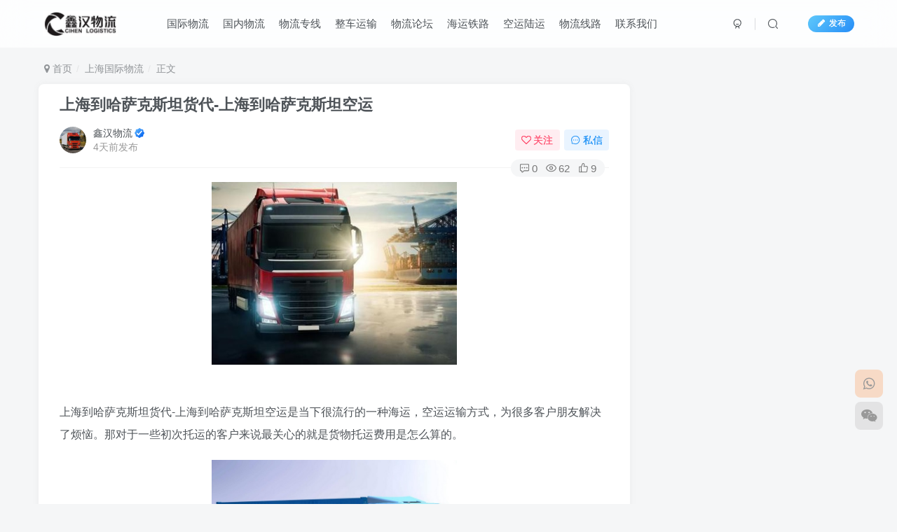

--- FILE ---
content_type: text/html; charset=UTF-8
request_url: https://www.9656556.com/wuliu/2978.html
body_size: 16218
content:
<!DOCTYPE HTML>
<html lang="zh-Hans">
<head>
	<meta charset="UTF-8">
	<link rel="dns-prefetch" href="//apps.bdimg.com">
	<meta http-equiv="X-UA-Compatible" content="IE=edge,chrome=1">
	<meta name="viewport" content="width=device-width, initial-scale=1.0, user-scalable=0, minimum-scale=1.0, maximum-scale=0.0, viewport-fit=cover">
	<meta http-equiv="Cache-Control" content="no-transform" />
	<meta http-equiv="Cache-Control" content="no-siteapp" />
	<title>上海到哈萨克斯坦货代-上海到哈萨克斯坦空运 - 鑫汉物流-鑫汉物流</title><meta name="keywords" content="上海国际物流,上海货代,东莞货代-东莞国际物流,中山货代. 中山国际物流,义乌货代，义乌国际物流,仓储展示,佛山货代，佛山国际物流,北京货代，北京国际物流,华南地区,南京货代，南京国际物流,国际物流,大件运输,大连货代-大连国际物流,天津货代，天津国际物流,宁波货代，宁波国际物流,广州到北京物流专线,广州国际物流,广州货代,惠州货代-惠州国际物流,散货拼箱-海运拼柜,新闻中心,无锡货代，无锡国际物流,杭州货代，杭州国际物流,海运拼箱,海运整柜,深圳国际物流,深圳货代,物流专线,物流运输,珠海货代，珠海国际物流,网点中心,苏州货代，苏州国际物流,运输路线,青岛货代，青岛国际物流">
<meta name="description" content="上海到哈萨克斯坦货代-上海到哈萨克斯坦空运是当下很流行的一种海运，空运运输方式，为很多客户朋友解决了烦恼。那对于一些初次托运的客户来说最关心的就是货物托运费用是怎么算的。 国际货物托运费用是由三部分构成的 一、物流托运费用基础费用 &nbsp; &nbsp; &nbsp; &nbsp;在托运货物过程中所产生的运输费、报关，清关费用等，一些特殊地区（水路、偏远容易空车）价格可能会高一点。 二、货物托">
<link rel="canonical" href="https://www.9656556.com/wuliu/2978.html" />
<!-- Search Engine Optimization by Rank Math - https://rankmath.com/ -->
<meta name="description" content="上海到哈萨克斯坦货代-上海到哈萨克斯坦空运是当下很流行的一种海运，空运运输方式，为很多客户朋友解决了烦恼。那对于一些初次托运的客户来说最关心的就是货物托运费用是怎么算的。"/>
<meta name="robots" content="index, follow, max-snippet:-1, max-video-preview:-1, max-image-preview:large"/>
<link rel="canonical" href="https://www.9656556.com/wuliu/2978.html" />
<meta property="og:locale" content="zh_CN" />
<meta property="og:type" content="article" />
<meta property="og:title" content="上海到哈萨克斯坦货代-上海到哈萨克斯坦空运 - 鑫汉物流" />
<meta property="og:description" content="上海到哈萨克斯坦货代-上海到哈萨克斯坦空运是当下很流行的一种海运，空运运输方式，为很多客户朋友解决了烦恼。那对于一些初次托运的客户来说最关心的就是货物托运费用是怎么算的。" />
<meta property="og:url" content="https://www.9656556.com/wuliu/2978.html" />
<meta property="og:site_name" content="鑫汉物流" />
<meta property="article:section" content="上海国际物流" />
<meta property="og:image" content="https://www.9656556.com/attached/20201121/20201121164040_52300.jpg" />
<meta property="og:image:secure_url" content="https://www.9656556.com/attached/20201121/20201121164040_52300.jpg" />
<meta property="og:image:alt" content="上海到哈萨克斯坦货代-上海到哈萨克斯坦空运" />
<meta property="article:published_time" content="2026-01-14T18:02:18+08:00" />
<meta name="twitter:card" content="summary_large_image" />
<meta name="twitter:title" content="上海到哈萨克斯坦货代-上海到哈萨克斯坦空运 - 鑫汉物流" />
<meta name="twitter:description" content="上海到哈萨克斯坦货代-上海到哈萨克斯坦空运是当下很流行的一种海运，空运运输方式，为很多客户朋友解决了烦恼。那对于一些初次托运的客户来说最关心的就是货物托运费用是怎么算的。" />
<meta name="twitter:image" content="https://www.9656556.com/attached/20201121/20201121164040_52300.jpg" />
<meta name="twitter:label1" content="Written by" />
<meta name="twitter:data1" content="鑫汉物流" />
<meta name="twitter:label2" content="Time to read" />
<meta name="twitter:data2" content="Less than a minute" />
<script type="application/ld+json" class="rank-math-schema">{"@context":"https://schema.org","@graph":[{"@type":["Person","Organization"],"@id":"https://www.9656556.com/#person","name":"\u946b\u6c49\u7269\u6d41"},{"@type":"WebSite","@id":"https://www.9656556.com/#website","url":"https://www.9656556.com","name":"\u946b\u6c49\u7269\u6d41","publisher":{"@id":"https://www.9656556.com/#person"},"inLanguage":"zh-Hans"},{"@type":"ImageObject","@id":"https://www.9656556.com/attached/20201121/20201121164040_52300.jpg","url":"https://www.9656556.com/attached/20201121/20201121164040_52300.jpg","width":"200","height":"200","inLanguage":"zh-Hans"},{"@type":"WebPage","@id":"https://www.9656556.com/wuliu/2978.html#webpage","url":"https://www.9656556.com/wuliu/2978.html","name":"\u4e0a\u6d77\u5230\u54c8\u8428\u514b\u65af\u5766\u8d27\u4ee3-\u4e0a\u6d77\u5230\u54c8\u8428\u514b\u65af\u5766\u7a7a\u8fd0 - \u946b\u6c49\u7269\u6d41","datePublished":"2026-01-14T18:02:18+08:00","dateModified":"2026-01-14T18:02:18+08:00","isPartOf":{"@id":"https://www.9656556.com/#website"},"primaryImageOfPage":{"@id":"https://www.9656556.com/attached/20201121/20201121164040_52300.jpg"},"inLanguage":"zh-Hans"},{"@type":"Person","@id":"https://www.9656556.com/author/1","name":"\u946b\u6c49\u7269\u6d41","url":"https://www.9656556.com/author/1","image":{"@type":"ImageObject","@id":"https://secure.gravatar.com/avatar/2f2d804bbadf3ad69ebdc3aa0d57ed3b428ee96c94876fefaaae0f8980c3b7d8?s=96&amp;d=mm&amp;r=g","url":"https://secure.gravatar.com/avatar/2f2d804bbadf3ad69ebdc3aa0d57ed3b428ee96c94876fefaaae0f8980c3b7d8?s=96&amp;d=mm&amp;r=g","caption":"\u946b\u6c49\u7269\u6d41","inLanguage":"zh-Hans"},"sameAs":["https://www.9656556.com"]},{"@type":"BlogPosting","headline":"\u4e0a\u6d77\u5230\u54c8\u8428\u514b\u65af\u5766\u8d27\u4ee3-\u4e0a\u6d77\u5230\u54c8\u8428\u514b\u65af\u5766\u7a7a\u8fd0 - \u946b\u6c49\u7269\u6d41","datePublished":"2026-01-14T18:02:18+08:00","dateModified":"2026-01-14T18:02:18+08:00","articleSection":"\u4e0a\u6d77\u56fd\u9645\u7269\u6d41, \u4e0a\u6d77\u8d27\u4ee3, \u4e1c\u839e\u8d27\u4ee3-\u4e1c\u839e\u56fd\u9645\u7269\u6d41, \u4e2d\u5c71\u8d27\u4ee3. \u4e2d\u5c71\u56fd\u9645\u7269\u6d41, \u4e49\u4e4c\u8d27\u4ee3\uff0c\u4e49\u4e4c\u56fd\u9645\u7269\u6d41, \u4ed3\u50a8\u5c55\u793a, \u4f5b\u5c71\u8d27\u4ee3\uff0c\u4f5b\u5c71\u56fd\u9645\u7269\u6d41, \u5317\u4eac\u8d27\u4ee3\uff0c\u5317\u4eac\u56fd\u9645\u7269\u6d41, \u534e\u5357\u5730\u533a, \u5357\u4eac\u8d27\u4ee3\uff0c\u5357\u4eac\u56fd\u9645\u7269\u6d41, \u56fd\u9645\u7269\u6d41, \u5927\u4ef6\u8fd0\u8f93, \u5927\u8fde\u8d27\u4ee3-\u5927\u8fde\u56fd\u9645\u7269\u6d41, \u5929\u6d25\u8d27\u4ee3\uff0c\u5929\u6d25\u56fd\u9645\u7269\u6d41, \u5b81\u6ce2\u8d27\u4ee3\uff0c\u5b81\u6ce2\u56fd\u9645\u7269\u6d41, \u5e7f\u5dde\u5230\u5317\u4eac\u7269\u6d41\u4e13\u7ebf, \u5e7f\u5dde\u56fd\u9645\u7269\u6d41, \u5e7f\u5dde\u8d27\u4ee3, \u60e0\u5dde\u8d27\u4ee3-\u60e0\u5dde\u56fd\u9645\u7269\u6d41, \u6563\u8d27\u62fc\u7bb1-\u6d77\u8fd0\u62fc\u67dc, \u65b0\u95fb\u4e2d\u5fc3, \u65e0\u9521\u8d27\u4ee3\uff0c\u65e0\u9521\u56fd\u9645\u7269\u6d41, \u676d\u5dde\u8d27\u4ee3\uff0c\u676d\u5dde\u56fd\u9645\u7269\u6d41, \u6d77\u8fd0\u62fc\u7bb1, \u6d77\u8fd0\u6574\u67dc, \u6df1\u5733\u56fd\u9645\u7269\u6d41, \u6df1\u5733\u8d27\u4ee3, \u7269\u6d41\u4e13\u7ebf, \u7269\u6d41\u8fd0\u8f93, \u73e0\u6d77\u8d27\u4ee3\uff0c\u73e0\u6d77\u56fd\u9645\u7269\u6d41, \u7f51\u70b9\u4e2d\u5fc3, \u82cf\u5dde\u8d27\u4ee3\uff0c\u82cf\u5dde\u56fd\u9645\u7269\u6d41, \u8fd0\u8f93\u8def\u7ebf, \u9752\u5c9b\u8d27\u4ee3\uff0c\u9752\u5c9b\u56fd\u9645\u7269\u6d41","author":{"@id":"https://www.9656556.com/author/1","name":"\u946b\u6c49\u7269\u6d41"},"publisher":{"@id":"https://www.9656556.com/#person"},"description":"\u4e0a\u6d77\u5230\u54c8\u8428\u514b\u65af\u5766\u8d27\u4ee3-\u4e0a\u6d77\u5230\u54c8\u8428\u514b\u65af\u5766\u7a7a\u8fd0\u662f\u5f53\u4e0b\u5f88\u6d41\u884c\u7684\u4e00\u79cd\u6d77\u8fd0\uff0c\u7a7a\u8fd0\u8fd0\u8f93\u65b9\u5f0f\uff0c\u4e3a\u5f88\u591a\u5ba2\u6237\u670b\u53cb\u89e3\u51b3\u4e86\u70e6\u607c\u3002\u90a3\u5bf9\u4e8e\u4e00\u4e9b\u521d\u6b21\u6258\u8fd0\u7684\u5ba2\u6237\u6765\u8bf4\u6700\u5173\u5fc3\u7684\u5c31\u662f\u8d27\u7269\u6258\u8fd0\u8d39\u7528\u662f\u600e\u4e48\u7b97\u7684\u3002","name":"\u4e0a\u6d77\u5230\u54c8\u8428\u514b\u65af\u5766\u8d27\u4ee3-\u4e0a\u6d77\u5230\u54c8\u8428\u514b\u65af\u5766\u7a7a\u8fd0 - \u946b\u6c49\u7269\u6d41","@id":"https://www.9656556.com/wuliu/2978.html#richSnippet","isPartOf":{"@id":"https://www.9656556.com/wuliu/2978.html#webpage"},"image":{"@id":"https://www.9656556.com/attached/20201121/20201121164040_52300.jpg"},"inLanguage":"zh-Hans","mainEntityOfPage":{"@id":"https://www.9656556.com/wuliu/2978.html#webpage"}}]}</script>
<!-- /Rank Math WordPress SEO plugin -->

<link rel='dns-prefetch' href='//cdn.bootcdn.net' />
<style id='wp-img-auto-sizes-contain-inline-css' type='text/css'>
img:is([sizes=auto i],[sizes^="auto," i]){contain-intrinsic-size:3000px 1500px}
/*# sourceURL=wp-img-auto-sizes-contain-inline-css */
</style>
<style id='wp-block-library-inline-css' type='text/css'>
:root{--wp-block-synced-color:#7a00df;--wp-block-synced-color--rgb:122,0,223;--wp-bound-block-color:var(--wp-block-synced-color);--wp-editor-canvas-background:#ddd;--wp-admin-theme-color:#007cba;--wp-admin-theme-color--rgb:0,124,186;--wp-admin-theme-color-darker-10:#006ba1;--wp-admin-theme-color-darker-10--rgb:0,107,160.5;--wp-admin-theme-color-darker-20:#005a87;--wp-admin-theme-color-darker-20--rgb:0,90,135;--wp-admin-border-width-focus:2px}@media (min-resolution:192dpi){:root{--wp-admin-border-width-focus:1.5px}}.wp-element-button{cursor:pointer}:root .has-very-light-gray-background-color{background-color:#eee}:root .has-very-dark-gray-background-color{background-color:#313131}:root .has-very-light-gray-color{color:#eee}:root .has-very-dark-gray-color{color:#313131}:root .has-vivid-green-cyan-to-vivid-cyan-blue-gradient-background{background:linear-gradient(135deg,#00d084,#0693e3)}:root .has-purple-crush-gradient-background{background:linear-gradient(135deg,#34e2e4,#4721fb 50%,#ab1dfe)}:root .has-hazy-dawn-gradient-background{background:linear-gradient(135deg,#faaca8,#dad0ec)}:root .has-subdued-olive-gradient-background{background:linear-gradient(135deg,#fafae1,#67a671)}:root .has-atomic-cream-gradient-background{background:linear-gradient(135deg,#fdd79a,#004a59)}:root .has-nightshade-gradient-background{background:linear-gradient(135deg,#330968,#31cdcf)}:root .has-midnight-gradient-background{background:linear-gradient(135deg,#020381,#2874fc)}:root{--wp--preset--font-size--normal:16px;--wp--preset--font-size--huge:42px}.has-regular-font-size{font-size:1em}.has-larger-font-size{font-size:2.625em}.has-normal-font-size{font-size:var(--wp--preset--font-size--normal)}.has-huge-font-size{font-size:var(--wp--preset--font-size--huge)}.has-text-align-center{text-align:center}.has-text-align-left{text-align:left}.has-text-align-right{text-align:right}.has-fit-text{white-space:nowrap!important}#end-resizable-editor-section{display:none}.aligncenter{clear:both}.items-justified-left{justify-content:flex-start}.items-justified-center{justify-content:center}.items-justified-right{justify-content:flex-end}.items-justified-space-between{justify-content:space-between}.screen-reader-text{border:0;clip-path:inset(50%);height:1px;margin:-1px;overflow:hidden;padding:0;position:absolute;width:1px;word-wrap:normal!important}.screen-reader-text:focus{background-color:#ddd;clip-path:none;color:#444;display:block;font-size:1em;height:auto;left:5px;line-height:normal;padding:15px 23px 14px;text-decoration:none;top:5px;width:auto;z-index:100000}html :where(.has-border-color){border-style:solid}html :where([style*=border-top-color]){border-top-style:solid}html :where([style*=border-right-color]){border-right-style:solid}html :where([style*=border-bottom-color]){border-bottom-style:solid}html :where([style*=border-left-color]){border-left-style:solid}html :where([style*=border-width]){border-style:solid}html :where([style*=border-top-width]){border-top-style:solid}html :where([style*=border-right-width]){border-right-style:solid}html :where([style*=border-bottom-width]){border-bottom-style:solid}html :where([style*=border-left-width]){border-left-style:solid}html :where(img[class*=wp-image-]){height:auto;max-width:100%}:where(figure){margin:0 0 1em}html :where(.is-position-sticky){--wp-admin--admin-bar--position-offset:var(--wp-admin--admin-bar--height,0px)}@media screen and (max-width:600px){html :where(.is-position-sticky){--wp-admin--admin-bar--position-offset:0px}}

/*# sourceURL=wp-block-library-inline-css */
</style><style id='global-styles-inline-css' type='text/css'>
:root{--wp--preset--aspect-ratio--square: 1;--wp--preset--aspect-ratio--4-3: 4/3;--wp--preset--aspect-ratio--3-4: 3/4;--wp--preset--aspect-ratio--3-2: 3/2;--wp--preset--aspect-ratio--2-3: 2/3;--wp--preset--aspect-ratio--16-9: 16/9;--wp--preset--aspect-ratio--9-16: 9/16;--wp--preset--color--black: #000000;--wp--preset--color--cyan-bluish-gray: #abb8c3;--wp--preset--color--white: #ffffff;--wp--preset--color--pale-pink: #f78da7;--wp--preset--color--vivid-red: #cf2e2e;--wp--preset--color--luminous-vivid-orange: #ff6900;--wp--preset--color--luminous-vivid-amber: #fcb900;--wp--preset--color--light-green-cyan: #7bdcb5;--wp--preset--color--vivid-green-cyan: #00d084;--wp--preset--color--pale-cyan-blue: #8ed1fc;--wp--preset--color--vivid-cyan-blue: #0693e3;--wp--preset--color--vivid-purple: #9b51e0;--wp--preset--gradient--vivid-cyan-blue-to-vivid-purple: linear-gradient(135deg,rgb(6,147,227) 0%,rgb(155,81,224) 100%);--wp--preset--gradient--light-green-cyan-to-vivid-green-cyan: linear-gradient(135deg,rgb(122,220,180) 0%,rgb(0,208,130) 100%);--wp--preset--gradient--luminous-vivid-amber-to-luminous-vivid-orange: linear-gradient(135deg,rgb(252,185,0) 0%,rgb(255,105,0) 100%);--wp--preset--gradient--luminous-vivid-orange-to-vivid-red: linear-gradient(135deg,rgb(255,105,0) 0%,rgb(207,46,46) 100%);--wp--preset--gradient--very-light-gray-to-cyan-bluish-gray: linear-gradient(135deg,rgb(238,238,238) 0%,rgb(169,184,195) 100%);--wp--preset--gradient--cool-to-warm-spectrum: linear-gradient(135deg,rgb(74,234,220) 0%,rgb(151,120,209) 20%,rgb(207,42,186) 40%,rgb(238,44,130) 60%,rgb(251,105,98) 80%,rgb(254,248,76) 100%);--wp--preset--gradient--blush-light-purple: linear-gradient(135deg,rgb(255,206,236) 0%,rgb(152,150,240) 100%);--wp--preset--gradient--blush-bordeaux: linear-gradient(135deg,rgb(254,205,165) 0%,rgb(254,45,45) 50%,rgb(107,0,62) 100%);--wp--preset--gradient--luminous-dusk: linear-gradient(135deg,rgb(255,203,112) 0%,rgb(199,81,192) 50%,rgb(65,88,208) 100%);--wp--preset--gradient--pale-ocean: linear-gradient(135deg,rgb(255,245,203) 0%,rgb(182,227,212) 50%,rgb(51,167,181) 100%);--wp--preset--gradient--electric-grass: linear-gradient(135deg,rgb(202,248,128) 0%,rgb(113,206,126) 100%);--wp--preset--gradient--midnight: linear-gradient(135deg,rgb(2,3,129) 0%,rgb(40,116,252) 100%);--wp--preset--font-size--small: 13px;--wp--preset--font-size--medium: 20px;--wp--preset--font-size--large: 36px;--wp--preset--font-size--x-large: 42px;--wp--preset--spacing--20: 0.44rem;--wp--preset--spacing--30: 0.67rem;--wp--preset--spacing--40: 1rem;--wp--preset--spacing--50: 1.5rem;--wp--preset--spacing--60: 2.25rem;--wp--preset--spacing--70: 3.38rem;--wp--preset--spacing--80: 5.06rem;--wp--preset--shadow--natural: 6px 6px 9px rgba(0, 0, 0, 0.2);--wp--preset--shadow--deep: 12px 12px 50px rgba(0, 0, 0, 0.4);--wp--preset--shadow--sharp: 6px 6px 0px rgba(0, 0, 0, 0.2);--wp--preset--shadow--outlined: 6px 6px 0px -3px rgb(255, 255, 255), 6px 6px rgb(0, 0, 0);--wp--preset--shadow--crisp: 6px 6px 0px rgb(0, 0, 0);}:where(.is-layout-flex){gap: 0.5em;}:where(.is-layout-grid){gap: 0.5em;}body .is-layout-flex{display: flex;}.is-layout-flex{flex-wrap: wrap;align-items: center;}.is-layout-flex > :is(*, div){margin: 0;}body .is-layout-grid{display: grid;}.is-layout-grid > :is(*, div){margin: 0;}:where(.wp-block-columns.is-layout-flex){gap: 2em;}:where(.wp-block-columns.is-layout-grid){gap: 2em;}:where(.wp-block-post-template.is-layout-flex){gap: 1.25em;}:where(.wp-block-post-template.is-layout-grid){gap: 1.25em;}.has-black-color{color: var(--wp--preset--color--black) !important;}.has-cyan-bluish-gray-color{color: var(--wp--preset--color--cyan-bluish-gray) !important;}.has-white-color{color: var(--wp--preset--color--white) !important;}.has-pale-pink-color{color: var(--wp--preset--color--pale-pink) !important;}.has-vivid-red-color{color: var(--wp--preset--color--vivid-red) !important;}.has-luminous-vivid-orange-color{color: var(--wp--preset--color--luminous-vivid-orange) !important;}.has-luminous-vivid-amber-color{color: var(--wp--preset--color--luminous-vivid-amber) !important;}.has-light-green-cyan-color{color: var(--wp--preset--color--light-green-cyan) !important;}.has-vivid-green-cyan-color{color: var(--wp--preset--color--vivid-green-cyan) !important;}.has-pale-cyan-blue-color{color: var(--wp--preset--color--pale-cyan-blue) !important;}.has-vivid-cyan-blue-color{color: var(--wp--preset--color--vivid-cyan-blue) !important;}.has-vivid-purple-color{color: var(--wp--preset--color--vivid-purple) !important;}.has-black-background-color{background-color: var(--wp--preset--color--black) !important;}.has-cyan-bluish-gray-background-color{background-color: var(--wp--preset--color--cyan-bluish-gray) !important;}.has-white-background-color{background-color: var(--wp--preset--color--white) !important;}.has-pale-pink-background-color{background-color: var(--wp--preset--color--pale-pink) !important;}.has-vivid-red-background-color{background-color: var(--wp--preset--color--vivid-red) !important;}.has-luminous-vivid-orange-background-color{background-color: var(--wp--preset--color--luminous-vivid-orange) !important;}.has-luminous-vivid-amber-background-color{background-color: var(--wp--preset--color--luminous-vivid-amber) !important;}.has-light-green-cyan-background-color{background-color: var(--wp--preset--color--light-green-cyan) !important;}.has-vivid-green-cyan-background-color{background-color: var(--wp--preset--color--vivid-green-cyan) !important;}.has-pale-cyan-blue-background-color{background-color: var(--wp--preset--color--pale-cyan-blue) !important;}.has-vivid-cyan-blue-background-color{background-color: var(--wp--preset--color--vivid-cyan-blue) !important;}.has-vivid-purple-background-color{background-color: var(--wp--preset--color--vivid-purple) !important;}.has-black-border-color{border-color: var(--wp--preset--color--black) !important;}.has-cyan-bluish-gray-border-color{border-color: var(--wp--preset--color--cyan-bluish-gray) !important;}.has-white-border-color{border-color: var(--wp--preset--color--white) !important;}.has-pale-pink-border-color{border-color: var(--wp--preset--color--pale-pink) !important;}.has-vivid-red-border-color{border-color: var(--wp--preset--color--vivid-red) !important;}.has-luminous-vivid-orange-border-color{border-color: var(--wp--preset--color--luminous-vivid-orange) !important;}.has-luminous-vivid-amber-border-color{border-color: var(--wp--preset--color--luminous-vivid-amber) !important;}.has-light-green-cyan-border-color{border-color: var(--wp--preset--color--light-green-cyan) !important;}.has-vivid-green-cyan-border-color{border-color: var(--wp--preset--color--vivid-green-cyan) !important;}.has-pale-cyan-blue-border-color{border-color: var(--wp--preset--color--pale-cyan-blue) !important;}.has-vivid-cyan-blue-border-color{border-color: var(--wp--preset--color--vivid-cyan-blue) !important;}.has-vivid-purple-border-color{border-color: var(--wp--preset--color--vivid-purple) !important;}.has-vivid-cyan-blue-to-vivid-purple-gradient-background{background: var(--wp--preset--gradient--vivid-cyan-blue-to-vivid-purple) !important;}.has-light-green-cyan-to-vivid-green-cyan-gradient-background{background: var(--wp--preset--gradient--light-green-cyan-to-vivid-green-cyan) !important;}.has-luminous-vivid-amber-to-luminous-vivid-orange-gradient-background{background: var(--wp--preset--gradient--luminous-vivid-amber-to-luminous-vivid-orange) !important;}.has-luminous-vivid-orange-to-vivid-red-gradient-background{background: var(--wp--preset--gradient--luminous-vivid-orange-to-vivid-red) !important;}.has-very-light-gray-to-cyan-bluish-gray-gradient-background{background: var(--wp--preset--gradient--very-light-gray-to-cyan-bluish-gray) !important;}.has-cool-to-warm-spectrum-gradient-background{background: var(--wp--preset--gradient--cool-to-warm-spectrum) !important;}.has-blush-light-purple-gradient-background{background: var(--wp--preset--gradient--blush-light-purple) !important;}.has-blush-bordeaux-gradient-background{background: var(--wp--preset--gradient--blush-bordeaux) !important;}.has-luminous-dusk-gradient-background{background: var(--wp--preset--gradient--luminous-dusk) !important;}.has-pale-ocean-gradient-background{background: var(--wp--preset--gradient--pale-ocean) !important;}.has-electric-grass-gradient-background{background: var(--wp--preset--gradient--electric-grass) !important;}.has-midnight-gradient-background{background: var(--wp--preset--gradient--midnight) !important;}.has-small-font-size{font-size: var(--wp--preset--font-size--small) !important;}.has-medium-font-size{font-size: var(--wp--preset--font-size--medium) !important;}.has-large-font-size{font-size: var(--wp--preset--font-size--large) !important;}.has-x-large-font-size{font-size: var(--wp--preset--font-size--x-large) !important;}
/*# sourceURL=global-styles-inline-css */
</style>

<style id='classic-theme-styles-inline-css' type='text/css'>
/*! This file is auto-generated */
.wp-block-button__link{color:#fff;background-color:#32373c;border-radius:9999px;box-shadow:none;text-decoration:none;padding:calc(.667em + 2px) calc(1.333em + 2px);font-size:1.125em}.wp-block-file__button{background:#32373c;color:#fff;text-decoration:none}
/*# sourceURL=/wp-includes/css/classic-themes.min.css */
</style>
<link rel='stylesheet' id='_bootstrap-css' href='//cdn.bootcdn.net/ajax/libs/twitter-bootstrap/3.4.1/css/bootstrap.min.css?ver=6.9.2' type='text/css' media='all' />
<link rel='stylesheet' id='_fontawesome-css' href='//cdn.bootcdn.net/ajax/libs/font-awesome/4.7.0/css/font-awesome.min.css?ver=6.9.2' type='text/css' media='all' />
<link rel='stylesheet' id='_main-css' href='https://www.9656556.com/wp-content/themes/zibll/css/main.min.css?ver=6.9.2' type='text/css' media='all' />
<link rel='stylesheet' id='_forums-css' href='https://www.9656556.com/wp-content/themes/zibll/inc/functions/bbs/assets/css/main.min.css?ver=6.9.2' type='text/css' media='all' />
<script type="text/javascript" src="//cdn.bootcdn.net/ajax/libs/jquery/1.9.1/jquery.min.js?ver=6.9.2" id="jquery-js"></script>
<link rel='shortcut icon' href='https://www.9656556.com/wp-content/uploads/2025/03/service3-150x150-1.ico'><link rel='icon' href='https://www.9656556.com/wp-content/uploads/2025/03/service3-150x150-1.ico'><style>:root{--theme-color:#16b597;--focus-shadow-color:rgba(22,181,151,.4);--focus-color-opacity1:rgba(22,181,151,.1);--mian-max-width:1200px;}.enlighter-default .enlighter{max-height:400px;overflow-y:auto !important;}.enlighter-toolbar{display:none !important;}.posts-item .item-heading>a {font-weight: bold;color: unset;}.lazyloaded{--lazy-animation: lazy_fade;}@media (max-width:640px) {
		.meta-right .meta-view{
			display: unset !important;
		}
	}</style>
<!--HEADER_CODE_START-->
<link rel="alternate" type="application/rss+xml" title="鑫汉物流 » Feed" href="https://www.9656556.com/feed" />
<link rel="alternate" type="application/rss+xml" title="鑫汉物流 » Feed" href="https://www.9656556.com/comments/feed" />
<meta name="baidu-site-verification" content="code-RreKN5OYsW" />
<meta name="msvalidate.01" content="EF8DF52F3B2B57BC343618229170A9DE" />
<meta name="google-site-verification" content="zbhye4Js_j7jAw4KZdktn1MtorcvLp6F1l4ixM3G0Qw" />
<link rel="shortcut icon" href="https://www.9656556.com/service3-150x150.ico" />
<!--HEADER_CODE_END-->
<meta name='apple-mobile-web-app-title' content='鑫汉物流'><!--[if IE]><script src="https://www.9656556.com/wp-content/themes/zibll/js/libs/html5.min.js"></script><![endif]--><link rel="icon" href="https://www.9656556.com/wp-content/uploads/2025/03/cropped-service3-150x150-1-32x32.png" sizes="32x32" />
<link rel="icon" href="https://www.9656556.com/wp-content/uploads/2025/03/cropped-service3-150x150-1-192x192.png" sizes="192x192" />
<link rel="apple-touch-icon" href="https://www.9656556.com/wp-content/uploads/2025/03/cropped-service3-150x150-1-180x180.png" />
<meta name="msapplication-TileImage" content="https://www.9656556.com/wp-content/uploads/2025/03/cropped-service3-150x150-1-270x270.png" />
	</head>
<body class="wp-singular post-template-default single single-post postid-2978 single-format-standard wp-theme-zibll white-theme nav-fixed site-layout-2">
		<div style="position: fixed;z-index: -999;left: -5000%;"><img src="https://www.9656556.com/attached/20201121/20201121164040_52300.jpg" alt="上海到哈萨克斯坦货代-上海到哈萨克斯坦空运 - 鑫汉物流-鑫汉物流"></div>	    <header class="header header-layout-1">
        <nav class="navbar navbar-top center">
            <div class="container-fluid container-header">
                <div class="navbar-header">
			<div class="navbar-brand"><a class="navbar-logo" href="https://www.9656556.com"><img src="https://www.9656556.com/wp-content/uploads/2022/09/wuliuhuodai.png" switch-src="https://www.9656556.com/wp-content/uploads/2022/09/wuliuhuodai.png" alt="国际物流公司-广州物流-大件运输-国际快递-鑫汉物流" >
			</a></div>
			<button type="button" data-toggle-class data-target=".mobile-navbar" class="navbar-toggle"><svg class="icon em12" aria-hidden="true" data-viewBox="0 0 1024 1024" viewBox="0 0 1024 1024"><use xlink:href="#icon-menu"></use></svg></button><a class="main-search-btn navbar-toggle" href="javascript:;"><svg class="icon" aria-hidden="true"><use xlink:href="#icon-search"></use></svg></a>
		</div>                <div class="collapse navbar-collapse">
                    <ul class="nav navbar-nav"><li id="menu-item-32" class="menu-item menu-item-type-custom menu-item-object-custom menu-item-home menu-item-32"><a href="https://www.9656556.com/">国际物流</a></li>
<li id="menu-item-198" class="menu-item menu-item-type-custom menu-item-object-custom menu-item-198"><a href="https://www.9656556.com/forum/3547">国内物流</a></li>
<li id="menu-item-206" class="menu-item menu-item-type-custom menu-item-object-custom menu-item-206"><a href="https://www.9656556.com/yunshu">物流专线</a></li>
<li id="menu-item-205" class="menu-item menu-item-type-custom menu-item-object-custom menu-item-205"><a href="https://www.9656556.com/wuliu/topics/dajianshebei">整车运输</a></li>
<li id="menu-item-196" class="menu-item menu-item-type-custom menu-item-object-custom menu-item-196"><a href="https://www.9656556.com/forums/">物流论坛</a></li>
<li id="menu-item-208" class="menu-item menu-item-type-custom menu-item-object-custom menu-item-208"><a href="https://www.9656556.com/xiaweiyihuodai">海运铁路</a></li>
<li id="menu-item-209" class="menu-item menu-item-type-custom menu-item-object-custom menu-item-209"><a href="https://www.9656556.com/wuliu/topics/huodai">空运陆运</a></li>
<li id="menu-item-5091" class="menu-item menu-item-type-post_type menu-item-object-page menu-item-5091"><a href="https://www.9656556.com/wuliuxianlu">物流线路</a></li>
<li id="menu-item-203" class="menu-item menu-item-type-custom menu-item-object-custom menu-item-203"><a href="https://www.9656556.com/xianxi">联系我们</a></li>
</ul><div class="navbar-form navbar-right hide show-nav-but" style="margin-right:-20px;"><a data-toggle-class data-target=".nav.navbar-nav" href="javascript:;" class="but"><svg class="" aria-hidden="true" data-viewBox="0 0 1024 1024" viewBox="0 0 1024 1024"><use xlink:href="#icon-menu_2"></use></svg></a></div><div class="navbar-form navbar-right navbar-but"><span class="newadd-btns hover-show but nowave jb-blue radius">
                    <i class="fa fa-fw fa-pencil"></i>发布
                    <div class="hover-show-con dropdown-menu drop-newadd"><a class="btn-newadd" href="https://www.9656556.com/newposts-2"><icon class="jb-green"><i class="fa fa-pencil-square"></i></icon><text>发布文章</text></a><a class="btn-newadd" href="https://www.9656556.com/posts-edit"><icon class="jb-blue"><svg class="icon" aria-hidden="true"><use xlink:href="#icon-posts"></use></svg></icon><text>发布帖子</text></a></div>
                </span></div><div class="navbar-form navbar-right">
					<ul class="list-inline splitters relative">
						<li><a href="javascript:;" class="btn signin-loader"><svg class="icon" aria-hidden="true" data-viewBox="50 0 924 924" viewBox="50 0 924 924"><use xlink:href="#icon-user"></use></svg></a>
							<ul class="sub-menu">
							<div class="padding-10"><div class="sub-user-box"><div class="text-center"><div class="flex jsa header-user-href"><a href="javascript:;" class="signin-loader"><div class="badg mb6 toggle-radius c-blue"><svg class="icon" aria-hidden="true" data-viewBox="50 0 924 924" viewBox="50 0 924 924"><use xlink:href="#icon-user"></use></svg></div><div class="c-blue">登录</div></a><a href="javascript:;" class="signup-loader"><div class="badg mb6 toggle-radius c-green"><svg class="icon" aria-hidden="true"><use xlink:href="#icon-signup"></use></svg></div><div class="c-green">注册</div></a><a target="_blank" href="https://www.9656556.com/user-sign?tab=resetpassword&redirect_to=https%3A%2F%2Fwww.9656556.com%2Fwuliu%2F2978.html"><div class="badg mb6 toggle-radius c-purple"><svg class="icon" aria-hidden="true"><use xlink:href="#icon-user_rp"></use></svg></div><div class="c-purple">找回密码</div></a></div></div></div></div>
							</ul>
						</li><li class="relative"><a class="main-search-btn btn nav-search-btn" href="javascript:;"><svg class="icon" aria-hidden="true"><use xlink:href="#icon-search"></use></svg></a></li>
					</ul>
				</div>                </div>
            </div>
        </nav>
    </header>

    <div class="mobile-header">
        <nav mini-touch="mobile-nav" touch-direction="left" class="mobile-navbar visible-xs-block scroll-y mini-scrollbar left">
            <ul class="mobile-menus theme-box"><li class="menu-item menu-item-type-custom menu-item-object-custom menu-item-home menu-item-32"><a href="https://www.9656556.com/">国际物流</a></li>
<li class="menu-item menu-item-type-custom menu-item-object-custom menu-item-198"><a href="https://www.9656556.com/forum/3547">国内物流</a></li>
<li class="menu-item menu-item-type-custom menu-item-object-custom menu-item-206"><a href="https://www.9656556.com/yunshu">物流专线</a></li>
<li class="menu-item menu-item-type-custom menu-item-object-custom menu-item-205"><a href="https://www.9656556.com/wuliu/topics/dajianshebei">整车运输</a></li>
<li class="menu-item menu-item-type-custom menu-item-object-custom menu-item-196"><a href="https://www.9656556.com/forums/">物流论坛</a></li>
<li class="menu-item menu-item-type-custom menu-item-object-custom menu-item-208"><a href="https://www.9656556.com/xiaweiyihuodai">海运铁路</a></li>
<li class="menu-item menu-item-type-custom menu-item-object-custom menu-item-209"><a href="https://www.9656556.com/wuliu/topics/huodai">空运陆运</a></li>
<li class="menu-item menu-item-type-post_type menu-item-object-page menu-item-5091"><a href="https://www.9656556.com/wuliuxianlu">物流线路</a></li>
<li class="menu-item menu-item-type-custom menu-item-object-custom menu-item-203"><a href="https://www.9656556.com/xianxi">联系我们</a></li>
</ul><div class="sub-user-box"><div class="text-center"><div class="flex jsa header-user-href"><a href="javascript:;" class="signin-loader"><div class="badg mb6 toggle-radius c-blue"><svg class="icon" aria-hidden="true" data-viewBox="50 0 924 924" viewBox="50 0 924 924"><use xlink:href="#icon-user"></use></svg></div><div class="c-blue">登录</div></a><a href="javascript:;" class="signup-loader"><div class="badg mb6 toggle-radius c-green"><svg class="icon" aria-hidden="true"><use xlink:href="#icon-signup"></use></svg></div><div class="c-green">注册</div></a><a target="_blank" href="https://www.9656556.com/user-sign?tab=resetpassword&redirect_to=https%3A%2F%2Fwww.9656556.com%2Fwuliu%2F2978.html"><div class="badg mb6 toggle-radius c-purple"><svg class="icon" aria-hidden="true"><use xlink:href="#icon-user_rp"></use></svg></div><div class="c-purple">找回密码</div></a></div></div></div><div class="mobile-nav-widget"></div>        </nav>
        <div class="fixed-body" data-close=".mobile-navbar"></div>
    </div>
    <div class="container fluid-widget"></div><main role="main" class="container">
    <div class="content-wrap">
        <div class="content-layout">
            <ul class="breadcrumb">
		<li><a href="https://www.9656556.com"><i class="fa fa-map-marker"></i> 首页</a></li><li>
		<a href="https://www.9656556.com/sh">上海国际物流</a> </li><li> 正文</li></ul><article class="article main-bg theme-box box-body radius8 main-shadow"><div class="article-header theme-box clearfix relative"><h1 class="article-title"> <a href="https://www.9656556.com/wuliu/2978.html">上海到哈萨克斯坦货代-上海到哈萨克斯坦空运</a></h1><div class="article-avatar"><div class="user-info flex ac article-avatar"><a href="https://www.9656556.com/author/1"><span class="avatar-img"><img alt="鑫汉物流的头像-鑫汉物流" src="https://www.9656556.com/wp-content/themes/zibll/img/avatar-default.png" data-src="//www.9656556.com/wp-content/uploads/2025/03/40dbc8fae2124214-150x150.jpeg" class="lazyload avatar avatar-id-1"></span></a><div class="user-right flex flex1 ac jsb ml10"><div class="flex1"><name class="flex ac flex1"><a class="display-name text-ellipsis " href="https://www.9656556.com/author/1">鑫汉物流</a><icon data-toggle="tooltip" title="" class="user-auth-icon ml3"><svg class="icon" aria-hidden="true"><use xlink:href="#icon-user-auth"></use></svg></icon></name><div class="px12-sm muted-2-color text-ellipsis"><span data-toggle="tooltip" data-placement="bottom" title="2026年01月14日 18:02发布">4天前发布</span></div></div><div class="flex0 user-action"><a href="javascript:;" class="px12-sm ml10 follow but c-red signin-loader" data-pid="1"><count><i class="fa fa-heart-o mr3" aria-hidden="true"></i>关注</count></a><a class="signin-loader ml6 but c-blue px12-sm" href="javascript:;"><svg class="icon" aria-hidden="true"><use xlink:href="#icon-private"></use></svg>私信</a></div></div></div><div class="relative"><i class="line-form-line"></i><div class="flex ac single-metabox abs-right"><div class="post-metas"><item class="meta-comm"><a data-toggle="tooltip" title="去评论" href="javascript:(scrollTo('#comments',-50));"><svg class="icon" aria-hidden="true"><use xlink:href="#icon-comment"></use></svg>0</a></item><item class="meta-view"><svg class="icon" aria-hidden="true"><use xlink:href="#icon-view"></use></svg>62</item><item class="meta-like"><svg class="icon" aria-hidden="true"><use xlink:href="#icon-like"></use></svg>9</item></div><div class="clearfix ml6"></div></div></div></div></div>    <div class="article-content">
                        <div class="theme-box wp-posts-content">
            <p><span style="font-size:16px"><img fetchpriority="high" decoding="async" src="https://www.9656556.com/attached/20201121/20201121164040_52300.jpg" title="上海到哈萨克斯坦货代-上海到哈萨克斯坦空运" alt="上海到哈萨克斯坦货代-上海到哈萨克斯坦空运" width="350" height="280" border="0" /><br />
</span></p>
<p><span style="font-size:16px">上海到哈萨克斯坦</span><span style="font-size:16px">货代-上海到哈萨克斯坦空运是当下很流行的一种海运，空运运输方式，为很多客户朋友解决了烦恼。那对于一些初次托运的客户来说最关心的就是货物托运费用是怎么算的。</span> </p>
<p><span style="font-size:16px"><img decoding="async" src="https://www.9656556.com/attached/20201116/20201116163408_72110.jpg" title="上海到土耳其货代-上海到土耳其空运" alt="上海到土耳其货代-上海到土耳其空运" width="350" height="280" border="0" /><br />
</span></p>
<p><span style="font-size:16px"><b><span style="font-size:16px">国际货物托运费用是由三部分构成的</span></b></span></p>
<p>
<span style="font-size:16px"><span style="font-size:16px"><span style="font-size:16px"><span style="color:#ff8c00">一、物流托运费用基础费用</span></p>
<p>&nbsp; &nbsp; &nbsp; &nbsp;在托运货物过程中所产生的运输费、报关，清关费用等，一些特殊地区（水路、偏远容易空车）价格可能会高一点。</p>
<p><span style="color:#ff8c00">二、货物托运种类费用</span></p>
<p>&nbsp; &nbsp; &nbsp;&nbsp; 一般特殊发货物收费，都会比普通货物收费要高些，普通的的货物运输会便宜的多。<br />
<img decoding="async" src="https://www.9656556.com/attached/20201122/20201122164010_62380.jpg" title="物流公司" alt="物流公司" width="350" height="280" border="0" /><br />
<span style="color:#ff8c00">三、货物托运保险费用</span></p>
<p></span></span></span></p>
<p><span style="font-size:16px"><span style="font-size:16px"><span style="font-size:16px"> &nbsp; &nbsp;&nbsp; 货物托运保险是保障货物托运过程中遭受意外所产生的赔偿，鑫汉建议客户购买。</span></span></span></p>
<div class="post-link" style="margin: 20px 0; color: #666;">文章链接：
<a href="https://www.9656556.com/wuliu/2978.html" target="_blank">https://www.9656556.com/wuliu/2978.html</a></div>                    </div>
        <div class="text-center theme-box muted-3-color box-body separator em09">THE END</div><div class="theme-box article-tags"><a class="but ml6 radius c-yellow" title="查看此专题更多文章" href="https://www.9656556.com/wuliu/topics/%e5%8c%85%e8%a3%85"><i class="fa fa-cube" aria-hidden="true"></i>包装</a><a class="but ml6 radius c-green" title="查看此专题更多文章" href="https://www.9656556.com/wuliu/topics/huodai"><i class="fa fa-cube" aria-hidden="true"></i>国际货代</a><a class="but ml6 radius c-purple" title="查看此专题更多文章" href="https://www.9656556.com/wuliu/topics/dajianshebei"><i class="fa fa-cube" aria-hidden="true"></i>大件设备运输</a><a class="but ml6 radius c-red" title="查看此专题更多文章" href="https://www.9656556.com/wuliu/topics/guangzhouwuliu"><i class="fa fa-cube" aria-hidden="true"></i>广州物流公司</a><a class="but ml6 radius c-blue" title="查看此专题更多文章" href="https://www.9656556.com/wuliu/topics/%e6%b5%b7%e8%bf%90"><i class="fa fa-cube" aria-hidden="true"></i>海运</a><a class="but ml6 radius c-yellow" title="查看此专题更多文章" href="https://www.9656556.com/wuliu/topics/%e7%89%a9%e6%b5%81"><i class="fa fa-cube" aria-hidden="true"></i>物流</a><a class="but ml6 radius c-green" title="查看此专题更多文章" href="https://www.9656556.com/wuliu/topics/%e7%94%b5%e6%b1%a0"><i class="fa fa-cube" aria-hidden="true"></i>电池</a><a class="but ml6 radius c-blue" title="查看更多分类文章" href="https://www.9656556.com/sh"><i class="fa fa-folder-open-o" aria-hidden="true"></i>上海国际物流</a><a class="but ml6 radius c-yellow" title="查看更多分类文章" href="https://www.9656556.com/shhuodai"><i class="fa fa-folder-open-o" aria-hidden="true"></i>上海货代</a><a class="but ml6 radius c-green" title="查看更多分类文章" href="https://www.9656556.com/dg"><i class="fa fa-folder-open-o" aria-hidden="true"></i>东莞货代-东莞国际物流</a><a class="but ml6 radius c-purple" title="查看更多分类文章" href="https://www.9656556.com/zshd"><i class="fa fa-folder-open-o" aria-hidden="true"></i>中山货代. 中山国际物流</a><a class="but ml6 radius c-red" title="查看更多分类文章" href="https://www.9656556.com/yiwu"><i class="fa fa-folder-open-o" aria-hidden="true"></i>义乌货代，义乌国际物流</a><a class="but ml6 radius c-blue" title="查看更多分类文章" href="https://www.9656556.com/%e4%bb%93%e5%82%a8%e5%b1%95%e7%a4%ba"><i class="fa fa-folder-open-o" aria-hidden="true"></i>仓储展示</a><a class="but ml6 radius c-yellow" title="查看更多分类文章" href="https://www.9656556.com/fs"><i class="fa fa-folder-open-o" aria-hidden="true"></i>佛山货代，佛山国际物流</a><a class="but ml6 radius c-green" title="查看更多分类文章" href="https://www.9656556.com/beijinhuodai"><i class="fa fa-folder-open-o" aria-hidden="true"></i>北京货代，北京国际物流</a><a class="but ml6 radius c-purple" title="查看更多分类文章" href="https://www.9656556.com/%e6%96%b0%e9%97%bb%e4%b8%ad%e5%bf%83/%e5%8d%8e%e5%8d%97%e5%9c%b0%e5%8c%ba"><i class="fa fa-folder-open-o" aria-hidden="true"></i>华南地区</a><a class="but ml6 radius c-red" title="查看更多分类文章" href="https://www.9656556.com/nanjinghuodai"><i class="fa fa-folder-open-o" aria-hidden="true"></i>南京货代，南京国际物流</a><a class="but ml6 radius c-blue" title="查看更多分类文章" href="https://www.9656556.com/xiaweiyihuodai"><i class="fa fa-folder-open-o" aria-hidden="true"></i>国际物流</a><a class="but ml6 radius c-yellow" title="查看更多分类文章" href="https://www.9656556.com/dajianyun"><i class="fa fa-folder-open-o" aria-hidden="true"></i>大件运输</a><a class="but ml6 radius c-green" title="查看更多分类文章" href="https://www.9656556.com/dalianhuodai"><i class="fa fa-folder-open-o" aria-hidden="true"></i>大连货代-大连国际物流</a><a class="but ml6 radius c-purple" title="查看更多分类文章" href="https://www.9656556.com/tianjingwuliu"><i class="fa fa-folder-open-o" aria-hidden="true"></i>天津货代，天津国际物流</a><a class="but ml6 radius c-red" title="查看更多分类文章" href="https://www.9656556.com/ningbo"><i class="fa fa-folder-open-o" aria-hidden="true"></i>宁波货代，宁波国际物流</a><a class="but ml6 radius c-blue" title="查看更多分类文章" href="https://www.9656556.com/c"><i class="fa fa-folder-open-o" aria-hidden="true"></i>广州到北京物流专线</a><a class="but ml6 radius c-yellow" title="查看更多分类文章" href="https://www.9656556.com/av"><i class="fa fa-folder-open-o" aria-hidden="true"></i>广州国际物流</a><a class="but ml6 radius c-green" title="查看更多分类文章" href="https://www.9656556.com/a"><i class="fa fa-folder-open-o" aria-hidden="true"></i>广州货代</a><a class="but ml6 radius c-purple" title="查看更多分类文章" href="https://www.9656556.com/hz"><i class="fa fa-folder-open-o" aria-hidden="true"></i>惠州货代-惠州国际物流</a><a class="but ml6 radius c-red" title="查看更多分类文章" href="https://www.9656556.com/pingxiang"><i class="fa fa-folder-open-o" aria-hidden="true"></i>散货拼箱-海运拼柜</a><a class="but ml6 radius c-blue" title="查看更多分类文章" href="https://www.9656556.com/%e6%96%b0%e9%97%bb%e4%b8%ad%e5%bf%83"><i class="fa fa-folder-open-o" aria-hidden="true"></i>新闻中心</a><a class="but ml6 radius c-yellow" title="查看更多分类文章" href="https://www.9656556.com/wuxihuodai"><i class="fa fa-folder-open-o" aria-hidden="true"></i>无锡货代，无锡国际物流</a><a class="but ml6 radius c-green" title="查看更多分类文章" href="https://www.9656556.com/hangzhouguojiwuliu"><i class="fa fa-folder-open-o" aria-hidden="true"></i>杭州货代，杭州国际物流</a><a class="but ml6 radius c-purple" title="查看更多分类文章" href="https://www.9656556.com/haiyunpingxiang"><i class="fa fa-folder-open-o" aria-hidden="true"></i>海运拼箱</a><a class="but ml6 radius c-red" title="查看更多分类文章" href="https://www.9656556.com/%e6%b5%b7%e8%bf%90%e6%95%b4%e6%9f%9c"><i class="fa fa-folder-open-o" aria-hidden="true"></i>海运整柜</a><a class="but ml6 radius c-blue" title="查看更多分类文章" href="https://www.9656556.com/sz"><i class="fa fa-folder-open-o" aria-hidden="true"></i>深圳国际物流</a><a class="but ml6 radius c-yellow" title="查看更多分类文章" href="https://www.9656556.com/b"><i class="fa fa-folder-open-o" aria-hidden="true"></i>深圳货代</a><a class="but ml6 radius c-green" title="查看更多分类文章" href="https://www.9656556.com/%e7%89%a9%e6%b5%81%e4%b8%93%e7%ba%bf"><i class="fa fa-folder-open-o" aria-hidden="true"></i>物流专线</a><a class="but ml6 radius c-purple" title="查看更多分类文章" href="https://www.9656556.com/%e5%b9%bf%e5%b7%9e"><i class="fa fa-folder-open-o" aria-hidden="true"></i>物流运输</a><a class="but ml6 radius c-red" title="查看更多分类文章" href="https://www.9656556.com/zhai"><i class="fa fa-folder-open-o" aria-hidden="true"></i>珠海货代，珠海国际物流</a><a class="but ml6 radius c-blue" title="查看更多分类文章" href="https://www.9656556.com/%e7%bd%91%e7%82%b9%e4%b8%ad%e5%bf%83"><i class="fa fa-folder-open-o" aria-hidden="true"></i>网点中心</a><a class="but ml6 radius c-yellow" title="查看更多分类文章" href="https://www.9656556.com/suzhouhuodai"><i class="fa fa-folder-open-o" aria-hidden="true"></i>苏州货代，苏州国际物流</a><a class="but ml6 radius c-green" title="查看更多分类文章" href="https://www.9656556.com/yunshu"><i class="fa fa-folder-open-o" aria-hidden="true"></i>运输路线</a><a class="but ml6 radius c-purple" title="查看更多分类文章" href="https://www.9656556.com/qingdaohuodai"><i class="fa fa-folder-open-o" aria-hidden="true"></i>青岛货代，青岛国际物流</a><br></div>    </div>
    <div class="text-center muted-3-color box-body em09">喜欢就支持一下吧</div><div class="text-center post-actions"><a href="javascript:;" data-action="like" class="action action-like" data-pid="2978"><svg class="icon" aria-hidden="true"><use xlink:href="#icon-like"></use></svg><text>点赞</text><count>9</count></a><span class="hover-show dropup action action-share">
        <svg class="icon" aria-hidden="true"><use xlink:href="#icon-share"></use></svg><text>分享</text><div class="zib-widget hover-show-con share-button dropdown-menu"><div><a class="share-btn qzone"  target="_blank" title="QQ空间" href="https://sns.qzone.qq.com/cgi-bin/qzshare/cgi_qzshare_onekey?url=https://www.9656556.com/wuliu/2978.html&#38;title=上海到哈萨克斯坦货代-上海到哈萨克斯坦空运-鑫汉物流&#38;pics=https://www.9656556.com/attached/20201121/20201121164040_52300.jpg&#38;summary=上海到哈萨克斯坦货代-上海到哈萨克斯坦空运是当下很流行的一种海运，空运运输方式，为很多客户朋友解决了烦恼。那对于一些初次托运的客户来说最关心的就是货物托运费用是怎么算的。 国际货物托运费用是由三部分构成的 一、物流托运费用基础费用 &nbsp; &nbsp; &nbsp; &nbsp;在托运货物过程中所产生的运输费、报关，清关费用等，一些特殊地区（..."><icon><svg class="icon" aria-hidden="true"><use xlink:href="#icon-qzone-color"></use></svg></icon><text>QQ空间<text></a><a class="share-btn weibo"  target="_blank" title="微博" href="https://service.weibo.com/share/share.php?url=https://www.9656556.com/wuliu/2978.html&#38;title=上海到哈萨克斯坦货代-上海到哈萨克斯坦空运-鑫汉物流&#38;pic=https://www.9656556.com/attached/20201121/20201121164040_52300.jpg&#38;searchPic=false"><icon><svg class="icon" aria-hidden="true"><use xlink:href="#icon-weibo-color"></use></svg></icon><text>微博<text></a><a class="share-btn qq"  target="_blank" title="QQ好友" href="https://connect.qq.com/widget/shareqq/index.html?url=https://www.9656556.com/wuliu/2978.html&#38;title=上海到哈萨克斯坦货代-上海到哈萨克斯坦空运-鑫汉物流&#38;pics=https://www.9656556.com/attached/20201121/20201121164040_52300.jpg&#38;desc=上海到哈萨克斯坦货代-上海到哈萨克斯坦空运是当下很流行的一种海运，空运运输方式，为很多客户朋友解决了烦恼。那对于一些初次托运的客户来说最关心的就是货物托运费用是怎么算的。 国际货物托运费用是由三部分构成的 一、物流托运费用基础费用 &nbsp; &nbsp; &nbsp; &nbsp;在托运货物过程中所产生的运输费、报关，清关费用等，一些特殊地区（..."><icon><svg class="icon" aria-hidden="true"><use xlink:href="#icon-qq-color"></use></svg></icon><text>QQ好友<text></a><a class="share-btn poster" poster-share="2978" title="海报分享" href="javascript:;"><icon><svg class="icon" aria-hidden="true"><use xlink:href="#icon-poster-color"></use></svg></icon><text>海报分享<text></a><a class="share-btn copy" data-clipboard-text="https://www.9656556.com/wuliu/2978.html" data-clipboard-tag="链接" title="复制链接" href="javascript:;"><icon><svg class="icon" aria-hidden="true"><use xlink:href="#icon-copy-color"></use></svg></icon><text>复制链接<text></a></div></div></span><a href="javascript:;" class="action action-favorite signin-loader" data-pid="2978"><svg class="icon" aria-hidden="true"><use xlink:href="#icon-favorite"></use></svg><text>收藏</text><count></count></a></div></article><div class="user-card zib-widget author">
        <div class="card-content mt10 relative">
            <div class="user-content">
                
                <div class="user-avatar"><a href="https://www.9656556.com/author/1"><span class="avatar-img avatar-lg"><img alt="鑫汉物流的头像-鑫汉物流" src="https://www.9656556.com/wp-content/themes/zibll/img/avatar-default.png" data-src="//www.9656556.com/wp-content/uploads/2025/03/40dbc8fae2124214-150x150.jpeg" class="lazyload avatar avatar-id-1"></span></a></div>
                <div class="user-info mt20 mb10">
                    <div class="user-name flex jc"><name class="flex1 flex ac"><a class="display-name text-ellipsis " href="https://www.9656556.com/author/1">鑫汉物流</a><icon data-toggle="tooltip" title="" class="user-auth-icon ml3"><svg class="icon" aria-hidden="true"><use xlink:href="#icon-user-auth"></use></svg></icon><a href="javascript:;" class="focus-color ml10 follow flex0 signin-loader" data-pid="1"><count><i class="fa fa-heart-o mr3" aria-hidden="true"></i>关注</count></a></name></div>
                    <div class="author-tag mt10 mini-scrollbar"><a class="but c-blue-2 tag-forum-post" data-toggle="tooltip" title="共1298篇帖子" href="https://www.9656556.com/author/1?tab=forum"><svg class="icon" aria-hidden="true"><use xlink:href="#icon-posts"></use></svg>1298</a><a class="but c-blue tag-posts" data-toggle="tooltip" title="共4837篇文章" href="https://www.9656556.com/author/1"><svg class="icon" aria-hidden="true"><use xlink:href="#icon-post"></use></svg>4837</a><a class="but c-green tag-comment" data-toggle="tooltip" title="共0条评论" href="https://www.9656556.com/author/1?tab=comment"><svg class="icon" aria-hidden="true"><use xlink:href="#icon-comment"></use></svg>0</a><a class="but c-yellow tag-follow" data-toggle="tooltip" title="共3个粉丝" href="https://www.9656556.com/author/1?tab=follow"><i class="fa fa-heart em09"></i>3</a><span class="badg c-red tag-view" data-toggle="tooltip" title="人气值 37.5W+"><svg class="icon" aria-hidden="true"><use xlink:href="#icon-hot"></use></svg>37.5W+</span></div>
                    <div class="user-desc mt10 muted-2-color em09">微信1139976508，可为您提供海运，空运，路运，铁路运输</div>
                    
                </div>
            </div>
            <div class="swiper-container more-posts swiper-scroll"><div class="swiper-wrapper"><div class="swiper-slide mr10"><a href="https://www.9656556.com/wuliu/9220.html"><div class="graphic hover-zoom-img em09 style-3" style="padding-bottom: 70%!important;"><img class="fit-cover lazyload" data-src="https://www.9656556.com/wp-content/uploads/2022/09/7f190b5b9c124842-300x225.jpeg" src="https://www.9656556.com/wp-content/themes/zibll/img/thumbnail.svg" alt="17.5米平板货车：一公里成本、核心尺寸与载重解析——物流运输的“大块头”实力指南-鑫汉物流"><div class="abs-center left-bottom graphic-text text-ellipsis">17.5米平板货车：一公里成本、核心尺寸与载重解析——物流运输的“大块头”实力指南</div><div class="abs-center left-bottom graphic-text"><div class="em09 opacity8">17.5米平板货车：一公里成本、核心尺寸与载重解析——物流运输的“大...</div><div class="px12 opacity8 mt6"><item>前天</item><item class="pull-right"><svg class="icon" aria-hidden="true"><use xlink:href="#icon-view"></use></svg> 1750</item></div></div></div></a></div><div class="swiper-slide mr10"><a href="https://www.9656556.com/wuliu/9216.html"><div class="graphic hover-zoom-img em09 style-3" style="padding-bottom: 70%!important;"><img class="fit-cover lazyload" data-src="https://www.9656556.com/wp-content/uploads/2022/09/7220bf088f132213-300x169.jpeg" src="https://www.9656556.com/wp-content/themes/zibll/img/thumbnail.svg" alt="13米半挂高栏大货车运输费表与载重尺寸全解析——普货运输的“黄金车型”实用指南-鑫汉物流"><div class="abs-center left-bottom graphic-text text-ellipsis">13米半挂高栏大货车运输费表与载重尺寸全解析——普货运输的“黄金车型”实用指南</div><div class="abs-center left-bottom graphic-text"><div class="em09 opacity8">13米半挂高栏大货车运输费表与载重尺寸全解析——普货运输的“黄金车...</div><div class="px12 opacity8 mt6"><item>前天</item><item class="pull-right"><svg class="icon" aria-hidden="true"><use xlink:href="#icon-view"></use></svg> 1342</item></div></div></div></a></div><div class="swiper-slide mr10"><a href="https://www.9656556.com/wuliu/10120.html"><div class="graphic hover-zoom-img em09 style-3" style="padding-bottom: 70%!important;"><img class="fit-cover lazyload" data-src="https://www.9656556.com/wp-content/uploads/2025/04/9c10023f91200127-300x169.jpeg" src="https://www.9656556.com/wp-content/themes/zibll/img/thumbnail.svg" alt="专线物流运费多少钱一吨？2025年价格表与透明化计费解析-鑫汉物流"><div class="abs-center left-bottom graphic-text text-ellipsis">专线物流运费多少钱一吨？2025年价格表与透明化计费解析</div><div class="abs-center left-bottom graphic-text"><div class="em09 opacity8">专线物流运费多少钱一吨？2025年价格表与透明化计费解析</div><div class="px12 opacity8 mt6"><item>昨天</item><item class="pull-right"><svg class="icon" aria-hidden="true"><use xlink:href="#icon-view"></use></svg> 1225</item></div></div></div></a></div><div class="swiper-slide mr10"><a href="https://www.9656556.com/wuliu/9101.html"><div class="graphic hover-zoom-img em09 style-3" style="padding-bottom: 70%!important;"><img class="fit-cover lazyload" data-src="https://www.9656556.com/wp-content/uploads/2025/04/6e5ce480a8175715-300x200.jpeg" src="https://www.9656556.com/wp-content/themes/zibll/img/thumbnail.svg" alt="海运费如何计算？——从基础逻辑到实战案例的全流程解析-鑫汉物流"><div class="abs-center left-bottom graphic-text text-ellipsis">海运费如何计算？——从基础逻辑到实战案例的全流程解析</div><div class="abs-center left-bottom graphic-text"><div class="em09 opacity8">海运费如何计算？——从基础逻辑到实战案例的全流程解析</div><div class="px12 opacity8 mt6"><item>前天</item><item class="pull-right"><svg class="icon" aria-hidden="true"><use xlink:href="#icon-view"></use></svg> 1104</item></div></div></div></a></div><div class="swiper-slide mr10"><a href="https://www.9656556.com/wuliu/9203.html"><div class="graphic hover-zoom-img em09 style-3" style="padding-bottom: 70%!important;"><img class="fit-cover lazyload" data-src="https://www.9656556.com/wp-content/uploads/2023/03/273ee4d615132901-300x300.png" src="https://www.9656556.com/wp-content/themes/zibll/img/thumbnail.svg" alt="国际快递哪家最便宜？——从“低价逻辑”到“场景化选择”的实用指南-鑫汉物流"><div class="abs-center left-bottom graphic-text text-ellipsis">国际快递哪家最便宜？——从“低价逻辑”到“场景化选择”的实用指南</div><div class="abs-center left-bottom graphic-text"><div class="em09 opacity8">国际快递哪家最便宜？——从“低价逻辑”到“场景化选择”的实用指南</div><div class="px12 opacity8 mt6"><item>前天</item><item class="pull-right"><svg class="icon" aria-hidden="true"><use xlink:href="#icon-view"></use></svg> 1039</item></div></div></div></a></div><div class="swiper-slide mr10"><a href="https://www.9656556.com/wuliu/10372.html"><div class="graphic hover-zoom-img em09 style-3" style="padding-bottom: 70%!important;"><img class="fit-cover lazyload" data-src="https://www.9656556.com/wp-content/uploads/2025/04/35a0a38bcc175644-300x200.jpeg" src="https://www.9656556.com/wp-content/themes/zibll/img/thumbnail.svg" alt="散货海运运费运价表全解析——从“计费逻辑”到“实战案例”的实用指南-鑫汉物流"><div class="abs-center left-bottom graphic-text text-ellipsis">散货海运运费运价表全解析——从“计费逻辑”到“实战案例”的实用指南</div><div class="abs-center left-bottom graphic-text"><div class="em09 opacity8">散货海运运费运价表全解析——从“计费逻辑”到“实战案例”的实用指...</div><div class="px12 opacity8 mt6"><item>昨天</item><item class="pull-right"><svg class="icon" aria-hidden="true"><use xlink:href="#icon-view"></use></svg> 949</item></div></div></div></a></div></div><div class="swiper-button-prev"></div><div class="swiper-button-next"></div></div>
        </div>
    </div>    <div class="theme-box" style="height:99px">
        <nav class="article-nav">
            <div class="main-bg box-body radius8 main-shadow">
                <a href="https://www.9656556.com/wuliu/2977.html">
                    <p class="muted-2-color"><i class="fa fa-angle-left em12"></i><i class="fa fa-angle-left em12 mr6"></i>上一篇</p>
                    <div class="text-ellipsis-2">
                        上海到以色列货代-上海到以色列空运                    </div>
                </a>
            </div>
            <div class="main-bg box-body radius8 main-shadow">
                <a href="https://www.9656556.com/wuliu/12515.html">
                    <p class="muted-2-color">下一篇<i class="fa fa-angle-right em12 ml6"></i><i class="fa fa-angle-right em12"></i></p>
                    <div class="text-ellipsis-2">
                        邮寄火锅底料到海外失败？替代方案来了！美/英/澳本地购买渠道+自制配方全汇总                    </div>
                </a>
            </div>
        </nav>
    </div>
<div class="theme-box relates">
            <div class="box-body notop">
                <div class="title-theme">相关推荐</div>
            </div><div class="zib-widget"><ul class="no-thumb"><div class="posts-mini"><div class="mr10"><div class="item-thumbnail"><a href="https://www.9656556.com/wuliu/593.html"><img src="https://www.9656556.com/wp-content/themes/zibll/img/thumbnail.svg" data-src="https://www.9656556.com/wp-content/uploads/2022/09/20220902100623-6311d59f0a5a7-300x206.jpg" alt="深圳到科威特货代-鑫汉物流" class="lazyload fit-cover radius8"></a></div></div><div class="posts-mini-con flex xx flex1 jsb"><h2 class="item-heading text-ellipsis-2"><a  href="https://www.9656556.com/wuliu/593.html">深圳到科威特货代<span class="focus-color"></span></a></h2><div class="item-meta muted-2-color flex jsb ac"><item class="meta-author flex ac"><a href="https://www.9656556.com/author/1"><span class="avatar-mini"><img alt="鑫汉物流的头像-鑫汉物流" src="https://www.9656556.com/wp-content/themes/zibll/img/avatar-default.png" data-src="//www.9656556.com/wp-content/uploads/2025/03/40dbc8fae2124214-150x150.jpeg" class="lazyload avatar avatar-id-1"></span></a><span class="ml6">1分钟前</span></item><div class="meta-right"><item class="meta-view"><svg class="icon" aria-hidden="true"><use xlink:href="#icon-view"></use></svg>57</item></div></div></div></div><div class="posts-mini"><div class="mr10"><div class="item-thumbnail"><a href="https://www.9656556.com/wuliu/591.html"><img src="https://www.9656556.com/wp-content/themes/zibll/img/thumbnail.svg" data-src="https://www.9656556.com/wp-content/uploads/2022/09/20220902100621-6311d59dc43ff-300x180.jpg" alt="鑫汉-法国里尔国际物流运输-鑫汉物流" class="lazyload fit-cover radius8"></a></div></div><div class="posts-mini-con flex xx flex1 jsb"><h2 class="item-heading text-ellipsis-2"><a  href="https://www.9656556.com/wuliu/591.html">鑫汉-法国里尔国际物流运输<span class="focus-color"></span></a></h2><div class="item-meta muted-2-color flex jsb ac"><item class="meta-author flex ac"><a href="https://www.9656556.com/author/1"><span class="avatar-mini"><img alt="鑫汉物流的头像-鑫汉物流" src="https://www.9656556.com/wp-content/themes/zibll/img/avatar-default.png" data-src="//www.9656556.com/wp-content/uploads/2025/03/40dbc8fae2124214-150x150.jpeg" class="lazyload avatar avatar-id-1"></span></a><span class="ml6">1分钟前</span></item><div class="meta-right"><item class="meta-view"><svg class="icon" aria-hidden="true"><use xlink:href="#icon-view"></use></svg>69</item></div></div></div></div><div class="posts-mini"><div class="mr10"><div class="item-thumbnail"><a href="https://www.9656556.com/wuliu/590.html"><img data-thumb="default" src="https://www.9656556.com/wp-content/themes/zibll/img/thumbnail.svg" data-src="https://www.9656556.com/wp-content/themes/zibll/img/thumbnail.svg" alt="广州到荷兰海运-鑫汉物流" class="lazyload fit-cover radius8"></a></div></div><div class="posts-mini-con flex xx flex1 jsb"><h2 class="item-heading text-ellipsis-2"><a  href="https://www.9656556.com/wuliu/590.html">广州到荷兰海运<span class="focus-color"></span></a></h2><div class="item-meta muted-2-color flex jsb ac"><item class="meta-author flex ac"><a href="https://www.9656556.com/author/1"><span class="avatar-mini"><img alt="鑫汉物流的头像-鑫汉物流" src="https://www.9656556.com/wp-content/themes/zibll/img/avatar-default.png" data-src="//www.9656556.com/wp-content/uploads/2025/03/40dbc8fae2124214-150x150.jpeg" class="lazyload avatar avatar-id-1"></span></a><span class="ml6">7分钟前</span></item><div class="meta-right"><item class="meta-view"><svg class="icon" aria-hidden="true"><use xlink:href="#icon-view"></use></svg>44</item></div></div></div></div><div class="posts-mini"><div class="mr10"><div class="item-thumbnail"><a href="https://www.9656556.com/wuliu/589.html"><img src="https://www.9656556.com/wp-content/themes/zibll/img/thumbnail.svg" data-src="https://www.9656556.com/wp-content/uploads/2022/09/20220902100620-6311d59cdea42-300x218.jpg" alt="广州到泰国物流专线怎么选-鑫汉物流" class="lazyload fit-cover radius8"></a></div></div><div class="posts-mini-con flex xx flex1 jsb"><h2 class="item-heading text-ellipsis-2"><a  href="https://www.9656556.com/wuliu/589.html">广州到泰国物流专线怎么选<span class="focus-color"></span></a></h2><div class="item-meta muted-2-color flex jsb ac"><item class="meta-author flex ac"><a href="https://www.9656556.com/author/1"><span class="avatar-mini"><img alt="鑫汉物流的头像-鑫汉物流" src="https://www.9656556.com/wp-content/themes/zibll/img/avatar-default.png" data-src="//www.9656556.com/wp-content/uploads/2025/03/40dbc8fae2124214-150x150.jpeg" class="lazyload avatar avatar-id-1"></span></a><span class="ml6">7分钟前</span></item><div class="meta-right"><item class="meta-view"><svg class="icon" aria-hidden="true"><use xlink:href="#icon-view"></use></svg>57</item></div></div></div></div><div class="posts-mini"><div class="mr10"><div class="item-thumbnail"><a href="https://www.9656556.com/wuliu/584.html"><img data-thumb="default" src="https://www.9656556.com/wp-content/themes/zibll/img/thumbnail.svg" data-src="https://www.9656556.com/wp-content/themes/zibll/img/thumbnail.svg" alt="广州到巴西利亚国际物流公司-鑫汉物流" class="lazyload fit-cover radius8"></a></div></div><div class="posts-mini-con flex xx flex1 jsb"><h2 class="item-heading text-ellipsis-2"><a  href="https://www.9656556.com/wuliu/584.html">广州到巴西利亚国际物流公司<span class="focus-color"></span></a></h2><div class="item-meta muted-2-color flex jsb ac"><item class="meta-author flex ac"><a href="https://www.9656556.com/author/1"><span class="avatar-mini"><img alt="鑫汉物流的头像-鑫汉物流" src="https://www.9656556.com/wp-content/themes/zibll/img/avatar-default.png" data-src="//www.9656556.com/wp-content/uploads/2025/03/40dbc8fae2124214-150x150.jpeg" class="lazyload avatar avatar-id-1"></span></a><span class="ml6">11分钟前</span></item><div class="meta-right"><item class="meta-view"><svg class="icon" aria-hidden="true"><use xlink:href="#icon-view"></use></svg>30</item></div></div></div></div><div class="posts-mini"><div class="mr10"><div class="item-thumbnail"><a href="https://www.9656556.com/wuliu/583.html"><img data-thumb="default" src="https://www.9656556.com/wp-content/themes/zibll/img/thumbnail.svg" data-src="https://www.9656556.com/wp-content/themes/zibll/img/thumbnail.svg" alt="瑟堡国际物流运输-鑫汉物流" class="lazyload fit-cover radius8"></a></div></div><div class="posts-mini-con flex xx flex1 jsb"><h2 class="item-heading text-ellipsis-2"><a  href="https://www.9656556.com/wuliu/583.html">瑟堡国际物流运输<span class="focus-color"></span></a></h2><div class="item-meta muted-2-color flex jsb ac"><item class="meta-author flex ac"><a href="https://www.9656556.com/author/1"><span class="avatar-mini"><img alt="鑫汉物流的头像-鑫汉物流" src="https://www.9656556.com/wp-content/themes/zibll/img/avatar-default.png" data-src="//www.9656556.com/wp-content/uploads/2025/03/40dbc8fae2124214-150x150.jpeg" class="lazyload avatar avatar-id-1"></span></a><span class="ml6">11分钟前</span></item><div class="meta-right"><item class="meta-view"><svg class="icon" aria-hidden="true"><use xlink:href="#icon-view"></use></svg>65</item></div></div></div></div><div class="posts-mini"><div class="mr10"><div class="item-thumbnail"><a href="https://www.9656556.com/wuliu/582.html"><img data-thumb="default" src="https://www.9656556.com/wp-content/themes/zibll/img/thumbnail.svg" data-src="https://www.9656556.com/wp-content/themes/zibll/img/thumbnail.svg" alt="广州到圣保罗内国际物流公司-鑫汉物流" class="lazyload fit-cover radius8"></a></div></div><div class="posts-mini-con flex xx flex1 jsb"><h2 class="item-heading text-ellipsis-2"><a  href="https://www.9656556.com/wuliu/582.html">广州到圣保罗内国际物流公司<span class="focus-color"></span></a></h2><div class="item-meta muted-2-color flex jsb ac"><item class="meta-author flex ac"><a href="https://www.9656556.com/author/1"><span class="avatar-mini"><img alt="鑫汉物流的头像-鑫汉物流" src="https://www.9656556.com/wp-content/themes/zibll/img/avatar-default.png" data-src="//www.9656556.com/wp-content/uploads/2025/03/40dbc8fae2124214-150x150.jpeg" class="lazyload avatar avatar-id-1"></span></a><span class="ml6">16分钟前</span></item><div class="meta-right"><item class="meta-view"><svg class="icon" aria-hidden="true"><use xlink:href="#icon-view"></use></svg>43</item></div></div></div></div><div class="posts-mini"><div class="mr10"><div class="item-thumbnail"><a href="https://www.9656556.com/wuliu/581.html"><img src="https://www.9656556.com/wp-content/themes/zibll/img/thumbnail.svg" data-src="https://www.9656556.com/wp-content/uploads/2022/09/20220902100617-6311d599d507e-300x218.jpg" alt="那个国际物流是走马来西海运的-鑫汉物流" class="lazyload fit-cover radius8"></a></div></div><div class="posts-mini-con flex xx flex1 jsb"><h2 class="item-heading text-ellipsis-2"><a  href="https://www.9656556.com/wuliu/581.html">那个国际物流是走马来西海运的<span class="focus-color"></span></a></h2><div class="item-meta muted-2-color flex jsb ac"><item class="meta-author flex ac"><a href="https://www.9656556.com/author/1"><span class="avatar-mini"><img alt="鑫汉物流的头像-鑫汉物流" src="https://www.9656556.com/wp-content/themes/zibll/img/avatar-default.png" data-src="//www.9656556.com/wp-content/uploads/2025/03/40dbc8fae2124214-150x150.jpeg" class="lazyload avatar avatar-id-1"></span></a><span class="ml6">17分钟前</span></item><div class="meta-right"><item class="meta-view"><svg class="icon" aria-hidden="true"><use xlink:href="#icon-view"></use></svg>43</item></div></div></div></div><div class="posts-mini"><div class="mr10"><div class="item-thumbnail"><a href="https://www.9656556.com/wuliu/577.html"><img src="https://www.9656556.com/wp-content/themes/zibll/img/thumbnail.svg" data-src="https://www.9656556.com/wp-content/uploads/2022/09/20220902100617-6311d59935e91-296x300.jpg" alt="法国鲁昂国际物流运输-鑫汉物流" class="lazyload fit-cover radius8"></a></div></div><div class="posts-mini-con flex xx flex1 jsb"><h2 class="item-heading text-ellipsis-2"><a  href="https://www.9656556.com/wuliu/577.html">法国鲁昂国际物流运输<span class="focus-color"></span></a></h2><div class="item-meta muted-2-color flex jsb ac"><item class="meta-author flex ac"><a href="https://www.9656556.com/author/1"><span class="avatar-mini"><img alt="鑫汉物流的头像-鑫汉物流" src="https://www.9656556.com/wp-content/themes/zibll/img/avatar-default.png" data-src="//www.9656556.com/wp-content/uploads/2025/03/40dbc8fae2124214-150x150.jpeg" class="lazyload avatar avatar-id-1"></span></a><span class="ml6">21分钟前</span></item><div class="meta-right"><item class="meta-view"><svg class="icon" aria-hidden="true"><use xlink:href="#icon-view"></use></svg>45</item></div></div></div></div><div class="posts-mini"><div class="mr10"><div class="item-thumbnail"><a href="https://www.9656556.com/wuliu/576.html"><img data-thumb="default" src="https://www.9656556.com/wp-content/themes/zibll/img/thumbnail.svg" data-src="https://www.9656556.com/wp-content/themes/zibll/img/thumbnail.svg" alt="广州到悉尼货代公司-鑫汉物流" class="lazyload fit-cover radius8"></a></div></div><div class="posts-mini-con flex xx flex1 jsb"><h2 class="item-heading text-ellipsis-2"><a  href="https://www.9656556.com/wuliu/576.html">广州到悉尼货代公司<span class="focus-color"></span></a></h2><div class="item-meta muted-2-color flex jsb ac"><item class="meta-author flex ac"><a href="https://www.9656556.com/author/1"><span class="avatar-mini"><img alt="鑫汉物流的头像-鑫汉物流" src="https://www.9656556.com/wp-content/themes/zibll/img/avatar-default.png" data-src="//www.9656556.com/wp-content/uploads/2025/03/40dbc8fae2124214-150x150.jpeg" class="lazyload avatar avatar-id-1"></span></a><span class="ml6">22分钟前</span></item><div class="meta-right"><item class="meta-view"><svg class="icon" aria-hidden="true"><use xlink:href="#icon-view"></use></svg>50</item></div></div></div></div></ul></div></div><div class="theme-box" id="comments">
	<div class="box-body notop">
		<div class="title-theme">评论			<small>抢沙发</small></div>
	</div>

	<div class="no_webshot main-bg theme-box box-body radius8 main-shadow">
									<div class="comment-signarea text-center box-body radius8">
					<h3 class="text-muted em12 theme-box muted-3-color">请登录后发表评论</h3>
					<p>
						<a href="javascript:;" class="signin-loader but c-blue padding-lg"><i class="fa fa-fw fa-sign-in mr10" aria-hidden="true"></i>登录</a>
						<a href="javascript:;" class="signup-loader ml10 but c-yellow padding-lg"><svg class="icon mr10" aria-hidden="true"><use xlink:href="#icon-signup"></use></svg>注册</a>					</p>
									</div>
									<div id="postcomments">
			<ol class="commentlist list-unstyled">
				<div class="text-center comment-null" style="padding:40px 0;"><img style="width:280px;opacity: .7;" src="https://www.9656556.com/wp-content/themes/zibll/img/null.svg"><p style="margin-top:40px;" class="em09 muted-3-color separator">暂无评论内容</p></div><div class="pagenav hide"><div class="next-page ajax-next"><a href="#"></a></div></div>			</ol>
		</div>
			</div>
</div>        </div>
    </div>
    <div class="sidebar">
	</div>
</main>
<div class="container fluid-widget"></div><footer class="footer">
		<div class="container-fluid container-footer">
		<ul class="list-inline"><li class="hidden-xs" style="max-width: 300px;"></li><li style="max-width: 550px;"><p class="fcode-links"><a href="https://www.9656556.com/wuliu/author/1">友链申请</a>
<a href="https://www.9656556.com/wuliu/author/1">广告合作</a>

</p><div class="footer-muted em09">© 2010</div><div class="footer-contact mt10"></div></li><li class="hidden-xs"></li></ul><p class="footer-conter"><a href="https://www.9656556.com/wuliubiaoqian">物流标签</a>
<a href="https://www.9656556.com/guojiwuliu-html">国际物流标签</a>
<a href="https://www.9656556.com/huodai">货代文章</a>
<a href="https://www.9656556.com/lwuliufenlei">物流分类</a>
<a href="https://www.9656556.com/wuliurili">物流日历</a>
<a href="https://www.9656556.com/wuliuxinxi">物流信息</a>

<a href="https://www.vlefooena.com">Global B2B Trade Platform</a>
<a href="https://www.wuliuoam.com">China Freight Forwarder</a>
<a href="https://www.wuliuaou.com">China International Logistics</a>
<a href="https://www.msoen.com">Agricultural Drone</a></p>	</div>
</footer>
<script type="speculationrules">
{"prefetch":[{"source":"document","where":{"and":[{"href_matches":"/*"},{"not":{"href_matches":["/wp-*.php","/wp-admin/*","/wp-content/uploads/*","/wp-content/*","/wp-content/plugins/*","/wp-content/themes/zibll/*","/*\\?(.+)"]}},{"not":{"selector_matches":"a[rel~=\"nofollow\"]"}},{"not":{"selector_matches":".no-prefetch, .no-prefetch a"}}]},"eagerness":"conservative"}]}
</script>
    <script type="text/javascript">
        window._win = {
            views: '2978',
            www: 'https://www.9656556.com',
            uri: 'https://www.9656556.com/wp-content/themes/zibll',
            ver: '6.9.2',
            imgbox: '1',
            imgbox_type: 'group',
            imgbox_thumbs: '1',
            imgbox_zoom: '1',
            imgbox_full: '1',
            imgbox_play: '1',
            imgbox_down: '1',
            sign_type: 'modal',
            signin_url: 'https://www.9656556.com/user-sign?tab=signin&redirect_to=https%3A%2F%2Fwww.9656556.com%2Fwuliu%2F2978.html',
            signup_url: 'https://www.9656556.com/user-sign?tab=signup&redirect_to=https%3A%2F%2Fwww.9656556.com%2Fwuliu%2F2978.html',
            ajax_url: 'https://www.9656556.com/wp-admin/admin-ajax.php',
            ajaxpager: '',
            ajax_trigger: '<i class="fa fa-angle-right"></i>加载更多',
            ajax_nomore: '没有更多内容了',
            qj_loading: '',
            highlight_kg: '1',
            highlight_hh: '',
            highlight_btn: '',
            highlight_zt: 'enlighter',
            highlight_white_zt: 'enlighter',
            highlight_dark_zt: 'dracula',
            upload_img_size: '4',
            img_upload_multiple: '20',
            upload_video_size: '100',
            user_upload_nonce: 'a371b14e18',
            comment_upload_img: '1'
        }
    </script>
<div class="float-right round position-bottom"><span style="--this-bg:rgba(255, 111, 6, 0.2);" class="float-btn more-btn hover-show nowave" href="javascript:;"><i class="fa fa-whatsapp" aria-hidden="true"></i><div style="width:240px;" class="hover-show-con dropdown-menu"><a href="tel:15011922758">拨打电话</a></div></span><span class="float-btn more-btn hover-show nowave" href="javascript:;"><i class="fa fa-weixin" aria-hidden="true"></i><div class="hover-show-con dropdown-menu"> 微信号：<span id="target">1139976508</span> </div></span><a class="float-btn ontop fade" data-toggle="tooltip" data-placement="left" title="返回顶部" href="javascript:(scrollTo());"><i class="fa fa-angle-up em12"></i></a></div><div mini-touch="nav_search" touch-direction="top" class="main-search fixed-body main-bg box-body navbar-search nopw-sm"><div class="container"><div class="mb20"><button class="close" data-toggle-class data-target=".navbar-search" ><svg class="ic-close" aria-hidden="true"><use xlink:href="#icon-close"></use></svg></button></div><div remote-box="https://www.9656556.com/wp-admin/admin-ajax.php?action=search_box" load-click><div class="search-input"><p><i class="placeholder s1 mr6"></i><i class="placeholder s1 mr6"></i><i class="placeholder s1 mr6"></i></p><p class="placeholder k2"></p>
        <p class="placeholder t1"></p><p><i class="placeholder s1 mr6"></i><i class="placeholder s1 mr6"></i><i class="placeholder s1 mr6"></i><i class="placeholder s1 mr6"></i></p><p class="placeholder k1"></p><p class="placeholder t1"></p><p></p>
        <p class="placeholder k1" style="height: 80px;"></p>
        </div></div></div></div>    <div class="modal fade" id="u_sign" tabindex="-1" role="dialog">
        <div class="modal-dialog" role="document">
            <div class="sign-content">
                                <div class="sign zib-widget blur-bg relative">
                    <button class="close" data-dismiss="modal">
                        <svg class="ic-close" aria-hidden="true" data-viewBox="0 0 1024 1024" viewBox="0 0 1024 1024"><use xlink:href="#icon-close"></use></svg>                    </button>
                                        <div class="tab-content"><div class="tab-pane fade active in" id="tab-sign-in"><div class="box-body"><div class="title-h-left fa-2x">登录</div><a class="muted-color px12" href="#tab-sign-up" data-toggle="tab">没有帐号？立即注册<i class="em12 ml3 fa fa-angle-right"></i></a></div><div id="sign-in"><form><div class="relative line-form mb10"><input type="text" name="username" class="line-form-input" tabindex="1" placeholder=""><i class="line-form-line"></i><div class="scale-placeholder">用户名或邮箱</div></div><div class="relative line-form mb10"><input type="password" name="password" class="line-form-input" tabindex="2" placeholder=""><div class="scale-placeholder">登录密码</div><div class="abs-right passw muted-2-color"><i class="fa-fw fa fa-eye"></i></div><i class="line-form-line"></i></div><input machine-verification="slider" type="hidden" name="captcha_mode" value="slider" slider-id=""><div class="relative line-form mb10 em09"><span class="muted-color form-checkbox"><input type="checkbox" id="remember" checked="checked" tabindex="4" name="remember" value="forever"><label for="remember" class="ml3">记住登录</label></span><span class="pull-right muted-2-color"><a class="muted-2-color" href="https://www.9656556.com/user-sign?tab=resetpassword&redirect_to=https%3A%2F%2Fwww.9656556.com%2Fwuliu%2F2978.html">找回密码</a></span></div><div class="box-body"><input type="hidden" name="action" value="user_signin"><button type="button" class="but radius jb-blue padding-lg signsubmit-loader btn-block"><i class="fa fa-sign-in mr10"></i>登录</button></div></form></div></div><div class="tab-pane fade" id="tab-sign-up"><div class="box-body"><div class="title-h-left fa-2x">注册</div><a class="muted-color px12" href="#tab-sign-in" data-toggle="tab">已有帐号，立即登录<i class="em12 ml3 fa fa-angle-right"></i></a></div><form id="sign-up"><div class="relative line-form mb10"><input type="text" name="name" class="line-form-input" tabindex="1" placeholder=""><i class="line-form-line"></i><div class="scale-placeholder">设置用户名</div></div><div class="relative line-form mb10"><input change-show=".change-show" type="text" name="email" class="line-form-input" tabindex="1" placeholder=""><i class="line-form-line"></i><div class="scale-placeholder">邮箱</div></div><input machine-verification="slider" type="hidden" name="captcha_mode" value="slider" slider-id=""><div class="relative line-form mb10 change-show"><input type="text" name="captch" class="line-form-input" autocomplete="off" tabindex="2" placeholder=""><i class="line-form-line"></i><div class="scale-placeholder">验证码</div><span class="yztx abs-right"><button type="button" form-action="signup_captcha" class="but c-blue captchsubmit">发送验证码</button></span><div class="abs-right match-ok muted-color"><i class="fa-fw fa fa-check-circle"></i></div><input type="hidden" name="captcha_type" value="email"><input type="hidden" id="_wpnonce" name="_wpnonce" value="455e415870" /></div><div class="relative line-form mb10"><input type="password" name="password2" class="line-form-input" tabindex="3" placeholder=""><div class="scale-placeholder">设置密码</div><div class="abs-right passw muted-2-color"><i class="fa-fw fa fa-eye"></i></div><i class="line-form-line"></i></div><div class="box-body"><input type="hidden" name="action" value="user_signup"><button type="button" class="but radius jb-green padding-lg signsubmit-loader btn-block"><svg class="icon mr10" aria-hidden="true" data-viewBox="0 0 1024 1024" viewBox="0 0 1024 1024"><use xlink:href="#icon-signup"></use></svg>注册</button><div class="muted-color mt10 text-center px12 opacity8">注册即表示同意<a class="focus-color" target="_blank" href="https://www.9656556.com/%e7%94%a8%e6%88%b7%e5%8d%8f%e8%ae%ae">用户协议</a></div></div></form></div></div>                </div>
            </div>
        </div>
    </div>
<script type="text/javascript" src="//cdn.bootcdn.net/ajax/libs/twitter-bootstrap/3.4.1/js/bootstrap.min.js?ver=6.9.2" id="bootstrap-js"></script>
<script type="text/javascript" src="https://www.9656556.com/wp-content/themes/zibll/js/loader.js?ver=6.9.2" id="_loader-js"></script>
<script type="text/javascript" src="https://www.9656556.com/wp-content/themes/zibll/inc/functions/bbs/assets/js/main.min.js?ver=6.9.2" id="forums-js"></script>
<!--FOOTER_CODE_START-->
<script>
var _hmt = _hmt || [];
(function() {
  var hm = document.createElement("script");
  hm.src = "https://hm.baidu.com/hm.js?ab2ffc5bfd2a687cb8558f6046f6b630";
  var s = document.getElementsByTagName("script")[0]; 
  s.parentNode.insertBefore(hm, s);
})();
</script>




<!--FOOTER_CODE_END-->
    <!--baidu_push_js-->
    <script type="text/javascript">
        (function() {
            var bp = document.createElement('script');
            var curProtocol = window.location.protocol.split(':')[0];
            if (curProtocol === 'https') {
                bp.src = 'https://zz.bdstatic.com/linksubmit/push.js';
            } else {
                bp.src = 'http://push.zhanzhang.baidu.com/push.js';
            }
            var s = document.getElementsByTagName("script")[0];
            s.parentNode.insertBefore(bp, s);
        })();
    </script>
    <!--baidu_push_js-->
    <script type="text/javascript">
        console.log("数据库查询：122次 | 页面生成耗时：2037.072ms");
    </script>

</body>
</html>

--- FILE ---
content_type: text/html; charset=UTF-8
request_url: https://www.9656556.com/wp-admin/admin-ajax.php?action=get_current_user
body_size: -86
content:
{"id":0,"is_logged_in":true,"user_data":[],"num_queries":20,"timer_stop":"572.949ms","error":false}